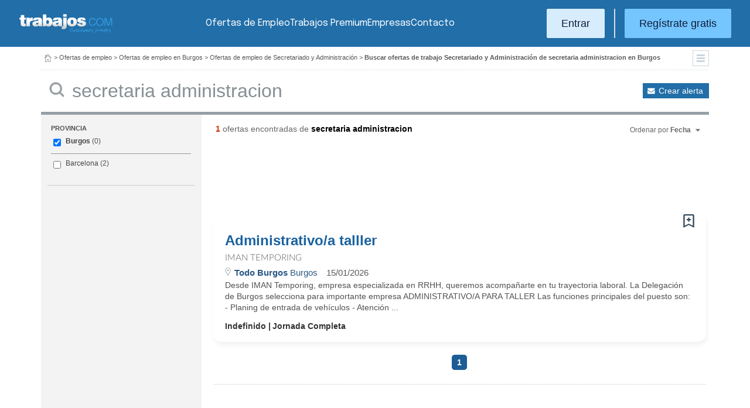

--- FILE ---
content_type: text/html; charset=UTF-8
request_url: https://www.trabajos.com/ofertas-empleo/secretaria_administracion/burgos/gipuzkoa
body_size: 7816
content:
<!DOCTYPE html PUBLIC "-//W3C//DTD XHTML 1.0 Transitional//EN" "http://www.w3.org/TR/xhtml1/DTD/xhtml1-transitional.dtd"><html xmlns="http://www.w3.org/1999/xhtml" lang="es"><head><title>Ofertas de Empleo de Secretaria Administracion en Burgos - Trabajos.com</title><meta http-equiv="Content-Type" content="text/html; charset=utf-8" /><meta name="description" content="Ofertas de trabajo de Secretaria Administracion en Burgos. Encuentra el empleo de Secretaria Administracion en Burgos que estás buscando en Trabajos.com" /><meta name="keywords" content="ofertas trabajo  Secretaria Administracion  en Burgos, ofertas empleo  Secretaria Administracion  en Burgos, bolsa trabajo  Secretaria Administracion  en Burgos, bolsa empleo  Secretaria Administracion  en Burgos, buscar trabajo  Secretaria Administracion  en Burgos" /><meta name="apple-itunes-app" content="app-id=516317735" /><meta property="fb:admins" content="550580406" /><meta property="fb:admins" content="1379411340" /><meta property="fb:admins" content="100010285996518" /><meta http-equiv="Content-Language" content="es"/><meta name="Distribution" content="global"/><meta name="referrer" content="always" /><link rel="shortcut icon" href="/favicon.ico" /><link rel="stylesheet" href="/css/theme/jquery-ui.css?366" type="text/css" media="screen" /><link rel="manifest" href="/firebase/manifest.json"><!-- Start VWO Async SmartCode --><link rel="preconnect" href="https://dev.visualwebsiteoptimizer.com" /><script type='text/javascript' id='vwoCode'>window._vwo_code || (function() {var account_id=969587,version=2.1,settings_tolerance=2000,hide_element='body',hide_element_style = 'opacity:0 !important;filter:alpha(opacity=0) !important;background:none !important;transition:none !important;',/* DO NOT EDIT BELOW THIS LINE */f=false,w=window,d=document,v=d.querySelector('#vwoCode'),cK='_vwo_'+account_id+'_settings',cc={};try{var c=JSON.parse(localStorage.getItem('_vwo_'+account_id+'_config'));cc=c&&typeof c==='object'?c:{}}catch(e){}var stT=cc.stT==='session'?w.sessionStorage:w.localStorage;code={nonce:v&&v.nonce,use_existing_jquery:function(){return typeof use_existing_jquery!=='undefined'?use_existing_jquery:undefined},library_tolerance:function(){return typeof library_tolerance!=='undefined'?library_tolerance:undefined},settings_tolerance:function(){return cc.sT||settings_tolerance},hide_element_style:function(){return'{'+(cc.hES||hide_element_style)+'}'},hide_element:function(){if(performance.getEntriesByName('first-contentful-paint')[0]){return''}return typeof cc.hE==='string'?cc.hE:hide_element},getVersion:function(){return version},finish:function(e){if(!f){f=true;var t=d.getElementById('_vis_opt_path_hides');if(t)t.parentNode.removeChild(t);if(e)(new Image).src='https://dev.visualwebsiteoptimizer.com/ee.gif?a='+account_id+e}},finished:function(){return f},addScript:function(e){var t=d.createElement('script');t.type='text/javascript';if(e.src){t.src=e.src}else{t.text=e.text}v&&t.setAttribute('nonce',v.nonce);d.getElementsByTagName('head')[0].appendChild(t)},load:function(e,t){var n=this.getSettings(),i=d.createElement('script'),r=this;t=t||{};if(n){i.textContent=n;d.getElementsByTagName('head')[0].appendChild(i);if(!w.VWO||VWO.caE){stT.removeItem(cK);r.load(e)}}else{var o=new XMLHttpRequest;o.open('GET',e,true);o.withCredentials=!t.dSC;o.responseType=t.responseType||'text';o.onload=function(){if(t.onloadCb){return t.onloadCb(o,e)}if(o.status===200||o.status===304){_vwo_code.addScript({text:o.responseText})}else{_vwo_code.finish('&e=loading_failure:'+e)}};o.onerror=function(){if(t.onerrorCb){return t.onerrorCb(e)}_vwo_code.finish('&e=loading_failure:'+e)};o.send()}},getSettings:function(){try{var e=stT.getItem(cK);if(!e){return}e=JSON.parse(e);if(Date.now()>e.e){stT.removeItem(cK);return}return e.s}catch(e){return}},init:function(){if(d.URL.indexOf('__vwo_disable__')>-1)return;var e=this.settings_tolerance();w._vwo_settings_timer=setTimeout(function(){_vwo_code.finish();stT.removeItem(cK)},e);var t;if(this.hide_element()!=='body'){t=d.createElement('style');var n=this.hide_element(),i=n?n+this.hide_element_style():'',r=d.getElementsByTagName('head')[0];t.setAttribute('id','_vis_opt_path_hides');v&&t.setAttribute('nonce',v.nonce);t.setAttribute('type','text/css');if(t.styleSheet)t.styleSheet.cssText=i;else t.appendChild(d.createTextNode(i));r.appendChild(t)}else{t=d.getElementsByTagName('head')[0];var i=d.createElement('div');i.style.cssText='z-index: 2147483647 !important;position: fixed !important;left: 0 !important;top: 0 !important;width: 100% !important;height: 100% !important;background: white !important;';i.setAttribute('id','_vis_opt_path_hides');i.classList.add('_vis_hide_layer');t.parentNode.insertBefore(i,t.nextSibling)}var o=window._vis_opt_url||d.URL,s='https://dev.visualwebsiteoptimizer.com/j.php?a='+account_id+'&u='+encodeURIComponent(o)+'&vn='+version;if(w.location.search.indexOf('_vwo_xhr')!==-1){this.addScript({src:s})}else{this.load(s+'&x=true')}}};w._vwo_code=code;code.init();})();</script><!-- End VWO Async SmartCode --><script type="text/javascript">(function(i,s,o,g,r,a,m){i['GoogleAnalyticsObject']=r;i[r]=i[r]||function(){	(i[r].q=i[r].q||[]).push(arguments)},i[r].l=1*new Date();a=s.createElement(o),	m=s.getElementsByTagName(o)[0];a.async=1;a.src=g;m.parentNode.insertBefore(a,m)	})(window,document,'script','//www.google-analytics.com/analytics.js','ga');	ga('create', 'UA-152964-1', {'cookieDomain': 'trabajos.com','userId': ''});	ga('send', 'pageview');</script><!--include virtual="/empresa/ssi_script_hotjar.thtml" --><!-- Global site tag (gtag.js) - Google Ads: 1070656476 --><!--<script async src="https://www.googletagmanager.com/gtag/js?id=AW-1070656476"></script><script>window.dataLayer = window.dataLayer || [];
function gtag(){dataLayer.push(arguments);}
gtag('js', new Date());
gtag('config', 'AW-1070656476', {'allow_enhanced_conversions': true});</script>--><!--conversionRegistroEmpresas--><!-- Event snippet for Etiqueta de remarketing: remarketing page --><script> gtag('event', 'conversion', { 'send_to': 'AW-1070656476/i3qkCPT29QMQ3NfD_gM', 'aw_remarketing_only': true });</script><!-- New script for Google Analitycs 4 (GA4) --><script async src="https://www.googletagmanager.com/gtag/js?id=G-B8K8J061WJ"></script><script> window.dataLayer = window.dataLayer || []; function gtag(){dataLayer.push(arguments);} gtag('js', new Date()); gtag('config', 'G-B8K8J061WJ');</script><!-- New Script for Clearbit --><script type="text/javascript"> (function (d, u, h, s) { h = d.getElementsByTagName('head')[0]; s = d.createElement('script'); s.async = 1; s.src = u + new Date().getTime(); h.appendChild(s); } )(document, 'https://grow.clearbitjs.com/api/pixel.js?v=');</script><!-- Google Tag Manager --><script>(function(w,d,s,l,i){w[l]=w[l]||[];w[l].push({'gtm.start': new Date().getTime(),event:'gtm.js'});var f=d.getElementsByTagName(s)[0], j=d.createElement(s),dl=l!='dataLayer'?'&l='+l:'';j.async=true;j.src= 'https://www.googletagmanager.com/gtm.js?id='+i+dl;f.parentNode.insertBefore(j,f);
})(window,document,'script','dataLayer','GTM-W65KH6TZ');</script><!-- End Google Tag Manager --><link rel="canonical" href="https://www.trabajos.com/ofertas-empleo/secretaria_administracion/burgos/secretaria+administracion" /><meta name="robots" content="noindex, follow" /><link rel="stylesheet" type="text/css" href="/css/layout.css?366" /><link rel="stylesheet" type="text/css" href="/css/layout-style.css?366" /><link rel="stylesheet" type="text/css" href="/css/estilos.css?366" /><!--#include virtual="/ssi_css_usuario.thtml" --><link rel="stylesheet" type="text/css" href="/css/es/pais.css?366" /><!-- Google tag (gtag.js) --><script async src="https://www.googletagmanager.com/gtag/js?id=AW-1070656476"></script><script> window.dataLayer = window.dataLayer || []; function gtag(){dataLayer.push(arguments);} gtag('js', new Date()); gtag('config', 'AW-1070656476'); </script></head><body><header><iframe id='acdf9837' name='acdf9837' src='//a.hspvst.com/delivery/afr.php?zoneid=22&amp;cb=INSERT_RANDOM_NUMBER_HERE' frameborder='0' scrolling='no' width="0" height="0" srtyle="display:none; visibility:hidden"></iframe><h1>Ofertas de Empleo de Secretaria Administracion en Burgos</h1><div class="container"><div class="header-wrapper"><div class="logo"><a href="https://www.trabajos.com/" id="cabLogo" title="Trabajos.com"><img src="/img/2014/logo-c.png" alt="Trabajos.com" class="logo" /></a><a href="https://www.trabajos.com/" id="cabLogoPre" aria-label="Trabajos.com"><img src="/img/2015/premium/logo-premium.png" alt="" class="logoPremium" width="100%" height="100%" /></a><a href="https://www.trabajos.com/" id="cabLogoPro" aria-label="Trabajos.com"><img src="/img/2015/premium/logo-profesional.png" alt="" class="logoProfesional" width="100%" height="100%" /></a></div><!--#include virtual="/ssi_cabecera_username.thtml" --><ul class="menu"><li class="ofertas"><a href="https://www.trabajos.com/ofertas-empleo/"  title="Ofertas de Trabajo" id="cabEmpleo">Ofertas de Empleo</a></li><li class="cursos"><a href="https://www.trabajos.com/premium/mejora-candidatura/?utm_source=trabajos&utm_medium=web&utm_campaign=LandingMejora"  id="cabPremium">Trabajos Premium</a></li><li class="empresas"><a href="https://www.trabajos.com/empresas/"  title="Publicar Ofertas Trabajo Gratis" id="cabEmpresas">Empresas</a></li><li class="contacto"><a href="https://www.trabajos.com/contacto/?contacto=HV_CONTACTO" id="cabEmpresas">Contacto</a></li></ul><div class="authentication"><a href="https://www.trabajos.com/acceso/" title="Entrar a Trabajos.com" rel="nofollow" class="btn btn-light">Entrar</a><hr class="separator separator-vertical" /><a href="https://www.trabajos.com/candidato/registro/" id="cabRegistrate" rel="nofollow" class="btn">Reg&iacute;strate gratis</a></div><span title="Menú" class="header-mobile-trigger"><img src="/img/2025/menu-trigger.svg" alt="Menu" /></span></div><div class="menu-mobile" id="menuMov"><span title="Menú" class="header-mobile-trigger"><img src="/img/2025/menu-trigger-close.svg" alt="Menu" /></span><div class="menu-mobile-logged"><!--#include virtual="/ssi_cabecera_username.thtml" --><!--#include virtual="/empresa/ssi_cabecera_empresa.thtml" --></div><ul class="list text-center"><li><a href="https://www.trabajos.com/ofertas/"  id="cabEmpleoMov">Ofertas de Empleo</a></li><li><a href="https://www.trabajos.com/premium/mejora-candidatura/?utm_source=trabajos&utm_medium=web&utm_campaign=LandingMejora"  id="cabPremiumMov">Trabajos Premium</a></li><li><a href="https://www.trabajos.com/empresas/"  id="cabEmpresasMov">Empresas</a></li><li><a href="https://www.trabajos.com/contacto/?contacto=HV_CONTACTO" id="cabEmpresas">Contacto</a></li></ul><div class="authentication"><a href="https://www.trabajos.com/acceso/" title="Entrar a Trabajos.com" rel="nofollow" class="btn btn-light">Entrar</a><hr class="separator" /><a href="https://www.trabajos.com/candidato/registro/" id="cabRegistrate" rel="nofollow" class="btn">Reg&iacute;strate</a></div></div></div><div class="print logoprint"><img src="/img/logo_trabajos.gif" alt="Trabajos.com" /></div></header><div class="main980nm pathruleta"><div id="path"><a href="https://www.trabajos.com/" title="Trabajos.com"><img src="/img/2014/ico_home.png" alt="Volver a la portada" width="100%" height="100%"/></a> &gt; <a href="https://www.trabajos.com/ofertas-empleo/" title="Ofertas de trabajo">Ofertas de empleo</a> &gt; 
<a href="https://www.trabajos.com/ofertas-empleo/burgos" title="Ofertas de trabajo en Burgos">Ofertas de empleo en Burgos</a> &gt; 
<a href="https://www.trabajos.com/ofertas-empleo/secretaria_administracion" title="Ofertas de trabajo de Secretariado y Administración">Ofertas de empleo de Secretariado y Administración</a> &gt; 
<strong>Buscar ofertas de trabajo Secretariado y Administración de secretaria administracion en Burgos</strong><div class="ruletainterior"><img src="/img/2014/icofiltros_min.png" id="pestanaFiltroBusqueda" class="icoFiltros" alt="Filtros" /></div> </div>
<!--#include virtual="/candidato/ssi_path_buscador.thtml" --><!--#include virtual="/ssi_path_vermas.thtml" --><!--#include virtual="/candidato/ssi_path_vermas.thtml" --></div><div id="filtrosBuscador" class="filtrosBuscador" style="display:none"><div id="opcionesBuscador" class="opcionesBuscador"><div id="contenidoFiltroProfesiones" class="filtrosItems"><div class="filtro-title"><a title="Buscar trabajo por profesiones" href="https://www.trabajos.com/profesiones/">Profesiones</a></div><ul><li><a title="Ofertas Trabajo Atención al cliente" href="https://www.trabajos.com/ofertas-empleo/atencion_al_cliente">Atención al cliente</a></li><li><a title="Ofertas Trabajo Comercial Ventas" href="https://www.trabajos.com/ofertas-empleo/comercial_ventas">Comercial y Ventas</a></li><li><a title="Ofertas Trabajo Contabilidad" href="https://www.trabajos.com/ofertas-empleo/contables">Contabilidad</a></li><li><a title="Ofertas Trabajo Educación, Magisterio y Pedagogía" href="https://www.trabajos.com/ofertas-empleo/educacion_magisterio_pedagogia">Educación, Magisterio y Pedagogía</a></li><li><a title="Ofertas Trabajo Gestión de Proyectos" href="https://www.trabajos.com/ofertas-empleo/gestion_de_proyectos">Gestión de Proyectos</a></li><li><a title="Ofertas Trabajo Hardware, Redes y Seguridad" href="https://www.trabajos.com/ofertas-empleo/hardware_redes_y_seguridad">Hardware, Redes y Seguridad</a></li><li><a title="Ofertas Trabajo Hosteleria, Camarero o Gobernante" href="https://www.trabajos.com/ofertas-empleo/hosteleria_camarero_gobernante">Hostelería: Camarero o Gobernante</a></li></ul><ul><li><a title="Ofertas Trabajo Consultoria" href="https://www.trabajos.com/ofertas-empleo/informatica_consultoria">Consultoría Informática</a></li><li><a title="Ofertas Trabajo Informatica" href="https://www.trabajos.com/ofertas-empleo/informatica_otros">Informática</a></li><li><a title="Ofertas Trabajo Programador Informatico" href="https://www.trabajos.com/ofertas-empleo/ingenieria_programador">Informática Programador</a></li><li><a title="Ofertas Trabajo Sistemas Informaticos" href="https://www.trabajos.com/ofertas-empleo/informatica_sistemas">Informática Sistemas</a></li><li><a title="Ofertas Trabajo Ingenieria Industrial" href="https://www.trabajos.com/ofertas-empleo/ingenieria_industrial">Ingeniería Industrial</a></li><li><a title="Ofertas Trabajo Ingenieria Telecomunicaciones" href="https://www.trabajos.com/ofertas-empleo/ingenieria_telecomunicaciones">Ingeniería Telecomunicaciones</a></li><li><a title="Ofertas Trabajo Operaciones Logísticas" href="https://www.trabajos.com/ofertas-empleo/logistica_operaciones">Operaciones Logísticas</a></li></ul><ul><li><a title="Ofertas Trabajo Marketing" href="https://www.trabajos.com/ofertas-empleo/marketing_mercadotecnia">Marketing</a></li><li><a title="Ofertas Trabajo Peluquería, Maquillaje y Estética" href="https://www.trabajos.com/ofertas-empleo/peluqueria_maquillaje_estheticienes">Peluquería, Maquillaje y Estetética</a></li><li><a title="Ofertas Trabajo Recepcionista" href="https://www.trabajos.com/ofertas-empleo/recepcionista">Recepcionista</a></li><li><a title="Ofertas Trabajo Recursos Humanos" href="https://www.trabajos.com/ofertas-empleo/recursos_humanos_personal">Recursos Humanos</a></li><li><a title="Ofertas Trabajo Secretaria Administración" href="https://www.trabajos.com/ofertas-empleo/secretaria_administracion">Secretaría y Administración</a></li><li><a title="Ofertas Trabajo Telefonista, Televenta y Encuestas" href="https://www.trabajos.com/ofertas-empleo/telefonistas_televenta_encuestas">Telefonistas, Televenta y Encuestas</a></li><li><a title="Ofertas Trabajo Dependientas" href="https://www.trabajos.com/ofertas-empleo/dependientas">Dependientas</a></li></ul></div><div id="contenidoFiltroProvincias" class="filtrosItems"><div class="filtro-title"><a title="Buscar Trabajo por Provincias" href="https://www.trabajos.com/provincias/">Provincias</a></div><ul><li><a title="Ofertas Trabajo Madrid" href="https://www.trabajos.com/ofertas-empleo/madrid">Madrid</a></li><li><a title="Ofertas Trabajo Barcelona" href="https://www.trabajos.com/ofertas-empleo/barcelona">Barcelona</a></li><li><a title="Ofertas Trabajo Valencia" href="https://www.trabajos.com/ofertas-empleo/valencia">Valencia</a></li><li><a title="Ofertas Trabajo Sevilla" href="https://www.trabajos.com/ofertas-empleo/sevilla">Sevilla</a></li><li><a title="Ofertas Trabajo Málaga" href="https://www.trabajos.com/ofertas-empleo/malaga">Málaga</a></li><li><a title="Ofertas Trabajo Alicante" href="https://www.trabajos.com/ofertas-empleo/alicante">Alicante</a></li><li><a title="Ofertas Trabajo Vizcaya/Bizkaia" href="https://www.trabajos.com/ofertas-empleo/bizkaia">Bizkaia</a></li></ul><ul><li><a title="Ofertas Trabajo A Coruña" href="https://www.trabajos.com/ofertas-empleo/a-coruna">A Coruña</a></li><li><a title="Ofertas Trabajo Guipuzcoa/Gipuzkoa" href="https://www.trabajos.com/ofertas-empleo/gipuzkoa">Gipuzkoa</a></li><li><a title="Ofertas Trabajo Murcia" href="https://www.trabajos.com/ofertas-empleo/murcia">Murcia</a></li><li><a title="Ofertas Trabajo Zaragoza" href="https://www.trabajos.com/ofertas-empleo/zaragoza">Zaragoza</a></li><li><a title="Ofertas Trabajo Asturias" href="https://www.trabajos.com/ofertas-empleo/asturias">Asturias</a></li><li><a title="Ofertas Trabajo Tarragona" href="https://www.trabajos.com/ofertas-empleo/tarragona">Tarragona</a></li><li><a title="Ofertas Trabajo Baleares" href="https://www.trabajos.com/ofertas-empleo/baleares">Baleares</a></li></ul><ul><li><a title="Ofertas Trabajo Girona" href="https://www.trabajos.com/ofertas-empleo/girona">Girona</a></li><li><a title="Ofertas Trabajo Pontevedra" href="https://www.trabajos.com/ofertas-empleo/pontevedra">Pontevedra</a></li><li><a title="Ofertas Trabajo Cádiz" href="https://www.trabajos.com/ofertas-empleo/cadiz">Cádiz</a></li><li><a title="Ofertas Trabajo Granada" href="https://www.trabajos.com/ofertas-empleo/granada">Granada</a></li><li><a title="Ofertas Trabajo Valladolid" href="https://www.trabajos.com/ofertas-empleo/valladolid">Valladolid</a></li><li><a title="Ofertas Trabajo Navarra" href="https://www.trabajos.com/ofertas-empleo/navarra">Navarra</a></li><li><a title="Ofertas Trabajo Cantabria" href="https://www.trabajos.com/ofertas-empleo/cantabria">Cantabria</a></li></ul></div></div></div><form id="BUSCADOR" name="BUSCADOR" method="GET" action="https://www.trabajos.com/ofertas-empleo/"><div class="main980nm"><div id="div-minitools" class="minitools"><a href="/ofertasporemail/alta/?idc=13&pais=100&provincia=1115&area=1&profesion=480" class="alerta" rel="nofollow" title="Recibir ofertas de trabajo por email">Crear alerta</a></div><div class="buscadorfull"><input type="hidden" id="idpais" name="IDPAIS" value="100" /><input type="image" src="/img/2014/ico_search.png" name="BUSCAR" value="Buscar" alt="Buscar" /><label for="cadena" class="sr-only">Buscar</label><input type="text" id="cadena" name="CADENA" class="liviano" value="secretaria administracion" size="50" maxlength="100" placeholder="Buscar trabajo" /></div></div></form><div id="dialogCargando" style="display:none; text-align:center;padding-top:50px"><img src="/img/loading.gif" alt="Cargando" /></div><div id="div-cuerpo" class="main980nm"> <div class="buscadorfiltros"><div id="zona-filtros-visibles"> <div class="filtro_inner"><div class="filtro-title">Provincia</div><ul id="parte-seleccion-fpv" class="parte_seleccion"><li><label><input type="checkbox" name="FPV[]" class="aaaaaaaa" value="1115" id="checkbox-FPV-1115" data-descripcion="Burgos" CHECKED><a href="https://www.trabajos.com/ofertas-empleo/burgos/secretaria-administracion" title="Ofertas de Empleo de Secretaria Administracion en Burgos" id="enlace-FPV-1115">Burgos</a><span> (0)</span></label></li></ul><ul id="parte-visible-fpv" ><li><label><input type="checkbox" name="FPV[]" class="aaaaaaaa" value="1105" id="checkbox-FPV-1105" data-descripcion="Barcelona" ><a href="https://www.trabajos.com/ofertas-empleo/barcelona/secretaria-administracion" title="Ofertas de Empleo de Secretaria Administracion en Barcelona" id="enlace-FPV-1105">Barcelona</a><span> (2)</span></label></li></ul><ul id="parte-oculta-fpv" hidden></ul><input type="hidden" id="mostrar-todas-fpv" name="MT-FPV" value="NO"></div> </div><div id="zona-filtros-ocultos" hidden>  </div></div><span class="encontradas"><strong>1</strong> ofertas encontradas  de <strong class="busqueda">secretaria administracion</strong></span><div class="relecontent "><div id="cmbrelevancia" class="relevancia"><p>Ordenar por <strong>Fecha</strong></p><div id="cpcmbrelevancia" class="combo-desplegado"><ul><li class=" "><button type="button" id="ord-r" name="ORD_R" value="R" >Relevancia</button></li><li class="relevanciaon"><button type="button" id="ord-f" name="ORD_F" value="F">Fecha (recientes)</button></li></ul><input type="hidden" id="ord" name="ORD" value="F"></div></div></div><div class="buscador2014"><!--#include virtual="/ssi_errores.thtml" --><!--#include virtual="/buscador/ssi_buscador_noresultados.thtml" --><script id='flying-scripts' type='text/javascript'>const loadScriptsTimer=setTimeout(loadScripts,5*1000);const userInteractionEvents=["mouseover","keydown","touchstart","touchmove","wheel"];userInteractionEvents.forEach(function(event){window.addEventListener(event,triggerScriptLoader,{passive:!0})});function triggerScriptLoader(){loadScripts();clearTimeout(loadScriptsTimer);userInteractionEvents.forEach(function(event){window.removeEventListener(event,triggerScriptLoader,{passive:!0})})}function loadScripts(){document.querySelectorAll("script,iframe[data-type='lazy']").forEach(function(elem){elem.setAttribute("src",elem.getAttribute("data-src"))})}</script><div id="adblock1"><script id='flying-scripts' type='text/javascript'>const loadScriptsTimer=setTimeout(loadScripts,5*1000);const userInteractionEvents=["mouseover","keydown","touchstart","touchmove","wheel"];userInteractionEvents.forEach(function(event){window.addEventListener(event,triggerScriptLoader,{passive:!0})});function triggerScriptLoader(){loadScripts();clearTimeout(loadScriptsTimer);userInteractionEvents.forEach(function(event){window.removeEventListener(event,triggerScriptLoader,{passive:!0})})}function loadScripts(){document.querySelectorAll("script,iframe[data-type='lazy']").forEach(function(elem){elem.setAttribute("src",elem.getAttribute("data-src"))})}</script><!--#include virtual="/candidato/ssi_script_adsense_336x280.thtml" --><div style="margin-left:16px;"><script data-ad-client='ca-pub-2657276457572938' data-src='https://pagead2.googlesyndication.com/pagead/js/adsbygoogle.js' data-type='lazy'></script><!--<script async src="https://pagead2.googlesyndication.com/pagead/js/adsbygoogle.js"></script>--><!--Trabajos.com 160x600--><ins class="adsbygoogle" style="display:inline-block;width:728px;height:90px" data-ad-client="ca-pub-2657276457572938" data-ad-slot="6989285341"></ins><script> (adsbygoogle = window.adsbygoogle || []).push({}); </script></div></div><div class="listado2014 card oferta"><div class="card-body"><div id="avisoOfertaGuardada1196456552" class="avisoOfGuardada" style="display:none;"></div><div id="guardarOfertaFavorita1196456552" data-usuario="0" data-oferta="1196456552" class="fav"></div><div id="litGuardarOfertaFavorita1196456552" class="fav_guardar">Guardar oferta</div><!--#include virtual="/ssi_listado_ico_favoritas_on.thtml" --><div class="title-block"><a href="https://www.trabajos.com/ofertas/1196456552/administrativo-a-talller/" class="oferta j4m_link" data-j4m_val="1196456552" title="Oferta Administrativo/a talller">Administrativo/a talller</a><div><p class=""></p></div></div><a href="https://imantemporing.trabajos.com" class="empresa" style="display: flex; align-content: center; align-items: center;"><span>Iman Temporing</span><!--#include virtual="/ssi_icono_empresa_activa_inactiva.thtml" --></a><div class="info-oferta"><span class="loc"><span class="location"><span><strong>Todo Burgos</strong> Burgos</span></span></span><span class="fecha">15/01/2026</span></div><p class="doextended"> Desde IMAN Temporing, empresa especializada en RRHH, queremos acompa&ntilde;arte en tu trayectoria laboral.

      La Delegaci&oacute;n de Burgos selecciona para importante empresa ADMINISTRATIVO/A  PARA TALLER



      Las funciones principales del puesto son:

      - Planing de entrada de veh&iacute;culos

      - Atenci&oacute;n ...</p><p class="oi"><span>Indefinido</span><span class="oilast">Jornada Completa</span></p></div></div><div id="adblock2"></div><div class="paginacion" id="paginacion"><span class="pag_numeradas"><span class="pag_aqui">1</span></span><!--el ssi que viene a continuacion es solo para la paginacion del adminisrador--><!--#include virtual="/ssi_cantidad_elementos.thtml" --></div><div style="margin-left:16px;"><script data-ad-client='ca-pub-2657276457572938' data-src='https://pagead2.googlesyndication.com/pagead/js/adsbygoogle.js' data-type='lazy'></script><!--<script async src="https://pagead2.googlesyndication.com/pagead/js/adsbygoogle.js"></script>--><!--Trabajos.com 160x600--><ins class="adsbygoogle" style="display:inline-block;width:728px;height:90px" data-ad-client="ca-pub-2657276457572938" data-ad-slot="6989285341"></ins><script> (adsbygoogle = window.adsbygoogle || []).push({}); </script></div><!--include virtual="/candidato/ssi_listado_ofertas_empleo_buscador.thtml" --></div></div><div id="dialogLogin"><!--#include virtual="/ssi_login.thtml" --><!--#include virtual="/ssi_registro.thtml" --><!--#include virtual="/ssi_hola.thtml" --></div><footer><div class="container footer-wrapper"><div class="footer-top"><div class="footer-top-logos"><img src="/img/2014/logo-c.png" alt="Trabajos.com" class="logo" /><div><a href="https://play.google.com/store/apps/details?id=com.trabajos&referrer=utm_source%3Dpie_web"><img src="/img/2016/ico_gplay.png" alt="Google Play" class="" /></a><a href="https://itunes.apple.com/es/app/apple-store/id516317735?pt=597523&ct=pie_web&mt=8"><img src="/img/2016/ico_ios.png" alt="App Store" class="" /></a></div></div><div class="footer-top-links"><ul class="list"><li><p class="text-big text-bold">Sobre nosotros</p></li><li><a class="text-light" href="https://www.trabajos.com/informacion/">Informaci&oacute;n</a></li><li><a class="text-light" href="https://www.trabajos.com/quienes-somos/" rel="nofollow">Qui&eacute;nes somos</a></li><li><a class="text-light" href="https://hispavista.trabajos.com/" rel="nofollow">Trabaja con nosotros</a></li><li><a class="text-light" href="https://blog.trabajos.com">Blog de Trabajos.com</a></li><li><a class="text-light" href="https://www.trabajos.com/contacto/?contacto=0" rel="nofollow">Cont&aacute;ctanos</a></li></ul><ul class="list"><li><p class="text-big text-bold">Ayuda</p></li><li><a class="text-light" href="https://www.trabajos.com/ayuda/">Ayuda</a></li><li><a class="text-light" href="https://www.trabajos.com/aviso-legal/" rel="nofollow">Aviso legal</a></li><li><a class="text-light" href="https://www.trabajos.com/condiciones-uso/" rel="nofollow">Condiciones de uso</a></li><li><a class="text-light" href="https://www.trabajos.com/politica-cookies/" rel="nofollow">Pol&iacute;tica de cookies</a></li><li><a class="text-light" href="https://www.trabajos.com/politica-privacidad/" rel="nofollow">Pol&iacute;tica de privacidad</a></li></ul></div></div><hr class="separator-horizontal" /><div class="footer-bottom"><p class="text-white opacity-50">Trabajos.com es una marca de Hispavista</p><div class="redes"><ul class="icosPie"><li><a href="https://www.facebook.com/trabajoscom" rel="me nofollow" title="Trabajos.com en Facebook" class="icosPieFb"></a></li><li><a href="https://www.twitter.com/trabajoscom/" rel="me nofollow" title="Trabajos.com en Twitter" class="icosPieTw"></a></li><li><a href="https://www.linkedin.com/company/trabajos-com" rel="me nofollow" title="Trabajos.com en LinkedIn" class="icosPieLi"></a></li></ul></div></div></div></footer><!-- Firebase --><script language="javascript" src="https://www.gstatic.com/firebasejs/4.1.1/firebase-app.js"></script><script language="javascript" src="https://www.gstatic.com/firebasejs/4.1.1/firebase-messaging.js"></script><script language="javascript" src="https://www.gstatic.com/firebasejs/4.4.0/firebase.js"></script><script language="javascript" src="/js/firebase/firebase-messaging-receive.min.js?366"></script><script language="javascript" src="/js/jquery.js?366"></script><script language="javascript" src="/js/ui/ui.jquery.js?366"></script><script type="text/javascript"> ga('set', 'dimension1', 'Anonimo'); ga('set', 'dimension2', 'Sin'); ga('set', 'dimension3', 'Sin'); ga('set', 'dimension4', 'No'); </script><script language="javascript" src="/js/jquery-plugins/mailcheck/mailcheck.min.js?366"></script><script language="javascript" src="/js/correctoremail.min.js?366"></script><script language="javascript" src="/js/cabecera.js?366"></script><script language="javascript" src="/js/login.min.js?366"></script><!-- IP: 18.223.170.183 - CODPAIS:240 --><!--include virtual="/ssi_pixel_mexads.thtml" --><img src="https://tags.w55c.net/rs?id=72dc6090d9f54b1c9b8cbd9cce68e6eb&t=homepage" /><script async src="https://t.hspvst.com/tracking.php?id=98&e=trabajos"></script></body><script type="text/javascript" src="/js/jquery-plugins/history.js?366"></script><script language="javascript" src="/js/buscadorFiltros.js?366"></script><script language="javascript" src="/js/profesiones.js?366"></script><script language="javascript" src="/js/listados.js?366"></script></html>

--- FILE ---
content_type: application/x-javascript
request_url: https://www.trabajos.com/js/firebase/firebase-messaging-receive.min.js?366
body_size: 248
content:
var config={apiKey:"AIzaSyDDfOlkV8a17Zq8baVK41DWRrLc09NzkPw",authDomain:"quick-keel-628.firebaseapp.com",databaseURL:"https://quick-keel-628.firebaseio.com",projectId:"quick-keel-628",storageBucket:"quick-keel-628.appspot.com",messagingSenderId:"542056719901"};firebase.initializeApp(config);var messaging=firebase.messaging();messaging.onMessage(function(a){var b=a.data.campaign,c=a.data.idusuario,d=a.data.idoferta;""==b&&(b="BOI");""==c&&(c=0);""==d&&(d=0);ga("send","event","WebPush",b,c,d);return showNotification(a)});
function showNotification(a){if(!("Notification"in window))console.log("Error: This browser does not support system notifications");else if("granted"===Notification.permission){var b=new Notification(a.notification.title,{body:a.notification.body,icon:a.notification.icon,click_action:a.notification.click_action,requireInteraction:!0});b.onclick=function(c){c.preventDefault();window.open(a.notification.click_action);b.close()}}}
$(document).ready(function(){"serviceWorker"in navigator&&navigator.serviceWorker.register("/firebase/js/firebase-messaging-sw.js").then(function(a){messaging.useServiceWorker(a)})["catch"](function(a){console.log("Error: ",a.message)})});